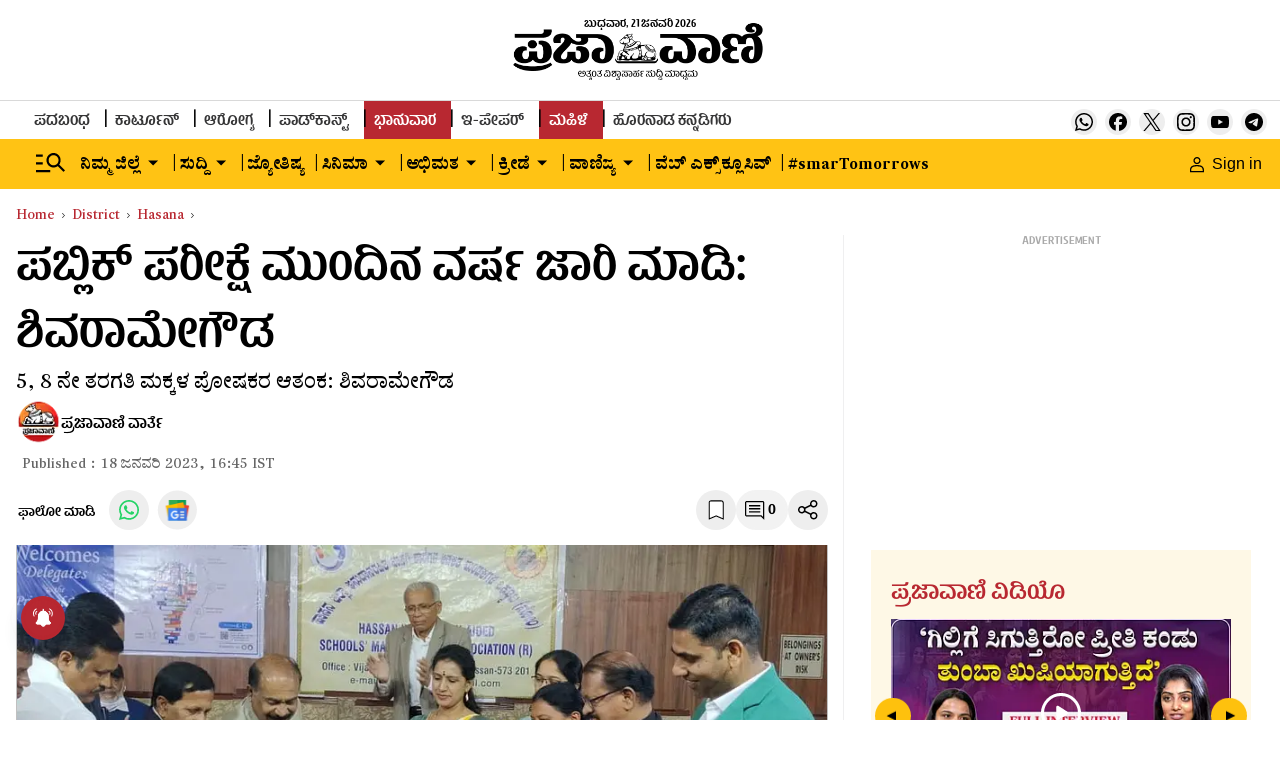

--- FILE ---
content_type: text/html; charset=utf-8
request_url: https://www.google.com/recaptcha/api2/aframe
body_size: 151
content:
<!DOCTYPE HTML><html><head><meta http-equiv="content-type" content="text/html; charset=UTF-8"></head><body><script nonce="-PrXDldzu2qaznTmDEXGug">/** Anti-fraud and anti-abuse applications only. See google.com/recaptcha */ try{var clients={'sodar':'https://pagead2.googlesyndication.com/pagead/sodar?'};window.addEventListener("message",function(a){try{if(a.source===window.parent){var b=JSON.parse(a.data);var c=clients[b['id']];if(c){var d=document.createElement('img');d.src=c+b['params']+'&rc='+(localStorage.getItem("rc::a")?sessionStorage.getItem("rc::b"):"");window.document.body.appendChild(d);sessionStorage.setItem("rc::e",parseInt(sessionStorage.getItem("rc::e")||0)+1);localStorage.setItem("rc::h",'1768991987143');}}}catch(b){}});window.parent.postMessage("_grecaptcha_ready", "*");}catch(b){}</script></body></html>

--- FILE ---
content_type: text/javascript; charset=utf-8
request_url: https://comment.prajavani.net/api/story/count.js?callback=CoralCount.setCount&id=34308c1b-aa32-43d4-916d-47910a093453&ref=aHR0cHM6Ly93d3cucHJhamF2YW5pLm5ldC9kaXN0cmljdC9oYXNhbmEvY29uZHVjdC1wdWJsaWMtZXhhbWluYXRpb24tbmV4dC15ZWFyLTEwMDc0MjkuaHRtbA%3D%3D&url=https%3A%2F%2Fwww.prajavani.net%2Fdistrict%2Fhasana%2Fconduct-public-examination-next-year-1007429.html
body_size: 238
content:
/**/ typeof CoralCount.setCount === 'function' && CoralCount.setCount({"ref":"aHR0cHM6Ly93d3cucHJhamF2YW5pLm5ldC9kaXN0cmljdC9oYXNhbmEvY29uZHVjdC1wdWJsaWMtZXhhbWluYXRpb24tbmV4dC15ZWFyLTEwMDc0MjkuaHRtbA==","countHtml":"<span class=\"coral-count-number\">COMMENT_COUNT</span>","textHtml":"<span class=\"coral-count-text\">Comments</span>","count":0,"id":null});

--- FILE ---
content_type: application/javascript; charset=utf-8
request_url: https://fundingchoicesmessages.google.com/f/AGSKWxWIu3H-uPgXyEVeUbUKmfrHd_NGn75iBrQmIeAeqeAooFq8-L6uwsJ7mHSpiVuGlGuIQwbyiDu8gtFfjzDOmkuXqd_P1cw54s2NGO8mYG4MJtFLC5aSSxgKziN0NHE_-ITzh4YvKJkcEpBYUtHJzofwiAr5vFFwisHlutRmymZ4qKdMCqx5QIWtPexu/_/adengage-.com/ads-/ad_horisontal.-Ads_728x902..streamads.
body_size: -1289
content:
window['0909e1c6-8e4f-4e3c-a987-31aeba2e5bf4'] = true;